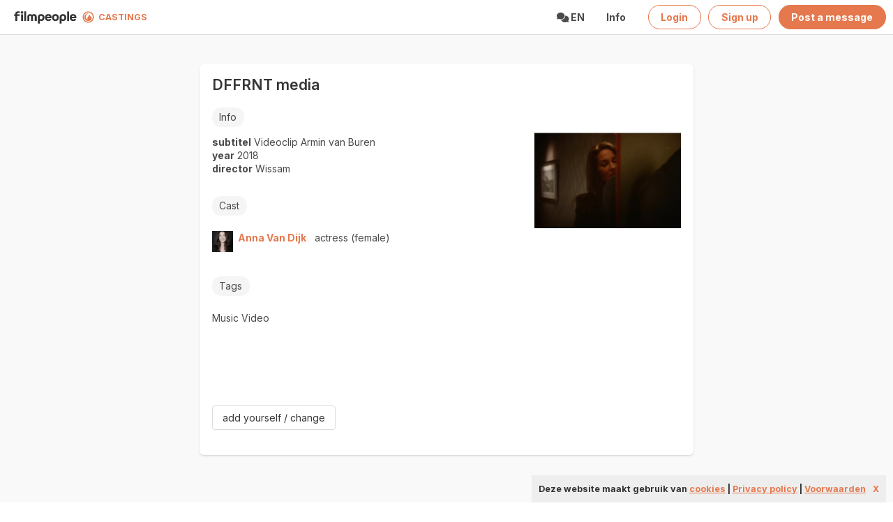

--- FILE ---
content_type: text/html; charset=utf-8
request_url: https://filmcastings.nl/producties/view/5988913?profielen_id=6035459
body_size: 3509
content:
<!DOCTYPE html>
<html lang="en" >
<head>
    <meta charset="utf-8">
    <meta http-equiv="X-UA-Compatible" content="IE=edge">
    <meta name="viewport" content="width=device-width, initial-scale=1">
<base href="/" />

    <!-- CSRT Token -->
    <meta name="csrt-token" content="mpcjxAx2qzSSz0H9jtvV3LYmPTD4bD2h8MrSFC1x">

    <title>
         DFFRNT media | 
         Filmcastings - the open casting platform</title>



<link rel="apple-touch-icon" sizes="180x180" href="/img/favicon/filmcastings/apple-touch-icon.png">
<link rel="icon" type="image/png" sizes="32x32" href="/img/favicon/filmcastings/favicon-32x32.png">
<link rel="icon" type="image/png" sizes="16x16" href="/img/favicon/filmcastings/favicon-16x16.png">
<link rel="manifest" href="/img/favicon/filmcastings/site.webmanifest">
<link rel="mask-icon" href="/img/favicon/filmcastings/safari-pinned-tab.svg" color="#5bbad5">
<link rel="shortcut icon" href="/img/favicon/filmcastings/favicon.ico">
<meta name="msapplication-TileColor" content="#da532c">
<meta name="msapplication-config" content="/img/favicon/filmcastings/browserconfig.xml">
<meta name="theme-color" content="#ffffff">


<meta property="og:url2" content="https://filmcastings.nl/nl-en/template">
<meta property="og:type" content="website">
<meta property="og:title" content=" DFFRNT media">
<meta property="og:description" content="the open casting platform">
<meta property="og:image2" content="https://filmcastings.nl/img/favicon/filmcastings/apple-touch-icon.png">


<meta name="twitter:card" content="summary"/>
<meta name="twitter:title" content=" DFFRNT media"/>
<meta name="twitter:description" content="the open casting platform"/>
<meta name="twitter:site" content="@filmcastings"/>
<meta name="twitter:image" content="https://filmcastings.nl/img/favicon/filmcastings/apple-touch-icon.png"/>



<!-- Google tag (gtag.js) -->
<script async src="https://www.googletagmanager.com/gtag/js?id=G-4X73LCYGZ1"></script>
<script>
  window.dataLayer = window.dataLayer || [];
  function gtag(){dataLayer.push(arguments);}
  gtag('js', new Date());

  gtag('config', 'G-4X73LCYGZ1');
</script>





    <link rel="preconnect" href="https://fonts.googleapis.com">
    <link rel="preconnect" href="https://fonts.gstatic.com" crossorigin>
    <link href="https://fonts.googleapis.com/css2?family=Inter:wght@400..700&display=swap" rel="stylesheet">


    <!-- Styles -->
    <link href="https://filmcastings.nl/css/styles.css?v=7dsddddwffdd8dDswssxwsscdd5w" rel="stylesheet">
    <link href="https://filmcastings.nl/css/extra.css?v=84ws" rel="stylesheet">
    <link href="https://filmcastings.nl/css/orange.css?v=7swdsddwsffdd8Dddswssxsscdd5wd" rel="stylesheet">

    <link href="https://filmcastings.nl/css/fa.css?v=384" rel="stylesheet">





    <script src="https://filmcastings.nl/js/cookielaw.js"></script>
   <link rel="stylesheet" type="text/css" href="https://filmcastings.nl/css/jquery.autocomplete.css">
   
   
  <style>	
  

.navbar-burger {
  margin-right2: calc(50% - (170px));
  margin-left2:0px;
}


.sticky_header {
    top:-45px !important;
    
  }
    
   .is_sticky.sticky_title {
      top:32px !important;     
   } 
   
 #site_header {
    margin-top:10px;

  }
   
@media  screen and (max-width: 700px) {
  
  #site_header {
    margin-top:-5px;
    
  }
  
 .sticky_header {
    top:-58px !important;
    
  }
    
   .is_sticky.sticky_title {
      top:45px !important;     
   } 
   
}
 
 
 </style>

    <style >[wire\:loading], [wire\:loading\.delay], [wire\:loading\.inline-block], [wire\:loading\.inline], [wire\:loading\.block], [wire\:loading\.flex], [wire\:loading\.table], [wire\:loading\.grid], [wire\:loading\.inline-flex] {display: none;}[wire\:loading\.delay\.shortest], [wire\:loading\.delay\.shorter], [wire\:loading\.delay\.short], [wire\:loading\.delay\.long], [wire\:loading\.delay\.longer], [wire\:loading\.delay\.longest] {display:none;}[wire\:offline] {display: none;}[wire\:dirty]:not(textarea):not(input):not(select) {display: none;}input:-webkit-autofill, select:-webkit-autofill, textarea:-webkit-autofill {animation-duration: 50000s;animation-name: livewireautofill;}@keyframes livewireautofill { from {} }</style>
</head>
<body class="has-navbar-fixed-top-touch">
<div id="app">

    <div class="modal" id="TB_window">
  <div class="modal-background "></div>
 
 

  <div class="modal-card is-rounded" >
  <section class="modal-card-body" id="TB_ajaxContent">
    </section>
  </div>

 
<button class="modal-close is-large" aria-label="close"></button>
  
</div>

  

  


<!-- nav head: will stick at the top -->
 
  <nav class="navbar is-fixed-top-touch has-shadow2 has-background-white  is-transparent is-boxed " style="background-color2:#222!important">
      
        <div class="navbar-brand">
          
          
          <span class=" navbar-item "> 
            
         <a class=" has-text-white is-light is-medium " href="
                 /
         
        ">
        <img src='/img/filmpeople logo narrow black.svg' width=90 style="margin-top:6px;margin-right:8px;margin-left:9px;">
      </a>
       
      <img src='/img/Filmcastingsicon.svg' width=17 style="margin-top:0px;margin-right:0px;margin-left:0px;">
        
           <a class="  is-light has-text-link  has-text-weight-bold " href="
                   /
         
           
           " id="logo6" style='font-size:0.9em;margin-top:1px;'>
             &nbsp;&nbsp;CASTINGS
            </a>
          </span>
          
           <span class="navbar-burger has-background-white" data-target="navbarMenuHeroA">
            <span></span>
            <span></span>
            <span></span>
          </span>
        </div>
        
        <div id="navbarMenuHeroA" class="navbar-menu">
          <div class="navbar-end">
            
          
           
  
      
            
            
         
            
    
    
                <div class="navbar-item  has-dropdown is-hoverable is-white has-text-dark has-text-weight-bold">
               <a class="navbar-link is-arrowless is-uppercase has-text-link2">
                <span class="icon">
                  <i class="fa fa-comments"></i>
                </span><span> en
                 </span>
               </a>
               <div class="navbar-dropdown is-boxed">
      <a class="navbar-item" href="lang/nl">
        Nederlands
      </a>
      <a class="navbar-item" href="lang/en">
        English
      </a>
      
    
  </div>
  
</div>
            
            
            <div class="navbar-item is-hoverable is-white has-text-dark has-text-weight-bold">
               <a class="navbar-link is-arrowless" href="	
https://filmcastings.nl/nl-en/infojobs">
                Info
               </a>
              
            </div>
    
          
          
          
          
        
    
  
          
          
          
          
          
          
              
               <div class="navbar-item" style='padding-right:0px;'>
              <a class="button is-link is-outlined has-text-weight-bold is-rounded" href="/login">
                
                <span>Login</span>
   </a>
   </div>
   <div class="navbar-item" style='padding-right:0px;'>
   <a class="button is-link is-outlined  has-text-weight-bold is-rounded" href="/login">
                
                <span>Sign up</span>
   </a>
   
   </div>
   <div class="navbar-item">
              <a class="button is-link has-text-weight-bold is-rounded" href="/prikborden/add">
                
                <span>Post a message</span>
              </a>
              
              </div>
              
          
          
                 
          
          
        </div>
      </div>
    </nav>
  

    
    
    
    
    

    
    
    
    

    



  <section class="hero is-fullheight section notopmargin has-background-light" style="border-top:1px solid #ddd;border-bottom:1px solid #dedede;">

        <div class="container max-width ">
<div class="columns  ">
<div class="column  is-1 is-hidden-tablet-only is-hidden-mobile">
 </div>
 
<div class="column ">
     <div class="box is-condensed has-shadow"   >
<div id=producties class='' data-url='https://filmcastings.nl/producties/view/5988913?profielen_id=6035459'>
<div class="container">
<div class=' title is-4'><span>DFFRNT media </span></div>
<div class="columns">
   <div class="column is-8">
           
            

<div class='tags are-medium' style='display:block;margin-top:0px;margin-bottom:5px;'><div class='tag  is-rounded  is-capitalized has-font-weight-semibold '>info</div></div>

            

            <b>subtitel</b> Videoclip Armin van Buren<br><b>year</b> 2018<br><b>director</b> Wissam<br>






            <div class='tags are-medium' style='display:block;margin-top:30px;margin-bottom:15px;'><div class='tag  is-rounded  is-capitalized has-font-weight-semibold '>cast</div></div><table><tr><td><figure style='width:30px;height:30px;margin-bottom:5px;background-color:#eeeeee' class='image is-48x48'><img src='https://t.filmpeople.com/pasfotos/-0-500-500-c-02000000_97e3_9084.jpeg' class='is-rounded2' ></figure></td><td style='padding-left:7px;'><b><a href='profielen/view/6035459' popup_href='producties/showall/6035459' class='stay_if_popup'>Anna  Van Dijk</a></b></td><td style='padding-left:12px;'>actress (female)</td></tr></table><div class='tags are-medium' style='display:block;margin-top:30px;margin-bottom:15px;'><div class='tag  is-rounded  is-capitalized has-font-weight-semibold '>tags</div></div>Music Video<br><br><br><br><br><br>




      </div>
      
      <div class="column is-4">
       <span class='figure is-square' ><span class='outer' >
		<img src='https://t.filmpeople.com/producties/-0-300-300-b-6d1396bb_439f_9c8e.jpeg' class='' ></span>
   <span class='waze' >
	</span></span>      </div>

</div>


    <div id=buttonarea style=''>
                <a href='producties/addfuncties/5988913?profielen_id=0&redirect_url=' class='button thickbox'>add yourself / change</a>
        <a style='' href='producties/addfunctionsnames/5988913?profielen_id=0&redirect_url=' class='button thickbox is-hidden'>add crew</a>
        <a style='' href='producties/addfunctionsnames/5988913?addactors=1&profielen_id=0&redirect_url=' class='button thickbox is-hidden'>add cast</a>
        <a  href='producties/addfunctionsnames/5988913?addbedrijven=1&profielen_id=0&redirect_url=' class='button thickbox is-hidden'>add company</a>
        <br> <br>
          
    </div>




</div>


</div></div>


</div>
        <div class="column  is-1 is-hidden-tablet-only is-hidden-mobile">
        </div>
</div>

        </div>


      </section>
              
    

<section class="hero  has-background-white  ">
        <div class="hero-body">
            <div class="container">
            <div class="columns">
    <div class="column is-4"></div>
       <div class="column is-1"></div>
       
       <div class="column is-1"></div>
    
    <div class="column is-4"></div>
            </div>
        </div>
</section>
    
    

    
    
    
  
    
    
    
</div>

<!-- Scripts -->
<script src="https://filmcastings.nl/js/app.js"></script>
<script src="https://filmcastings.nl/js/popup.js?tyest=4"></script>
<script src="https://filmcastings.nl/js/functions.js?tyest=4"></script>


 
<script src="/livewire/livewire.js?id=90730a3b0e7144480175" data-turbo-eval="false" data-turbolinks-eval="false" ></script><script data-turbo-eval="false" data-turbolinks-eval="false" >window.livewire = new Livewire();window.Livewire = window.livewire;window.livewire_app_url = '';window.livewire_token = 'mpcjxAx2qzSSz0H9jtvV3LYmPTD4bD2h8MrSFC1x';window.deferLoadingAlpine = function (callback) {window.addEventListener('livewire:load', function () {callback();});};let started = false;window.addEventListener('alpine:initializing', function () {if (! started) {window.livewire.start();started = true;}});document.addEventListener("DOMContentLoaded", function () {if (! started) {window.livewire.start();started = true;}});</script>

   
<script defer src="https://static.cloudflareinsights.com/beacon.min.js/vcd15cbe7772f49c399c6a5babf22c1241717689176015" integrity="sha512-ZpsOmlRQV6y907TI0dKBHq9Md29nnaEIPlkf84rnaERnq6zvWvPUqr2ft8M1aS28oN72PdrCzSjY4U6VaAw1EQ==" data-cf-beacon='{"version":"2024.11.0","token":"5c33fefc8a954d58b949f0d35a6d9687","r":1,"server_timing":{"name":{"cfCacheStatus":true,"cfEdge":true,"cfExtPri":true,"cfL4":true,"cfOrigin":true,"cfSpeedBrain":true},"location_startswith":null}}' crossorigin="anonymous"></script>
</body>
</html>